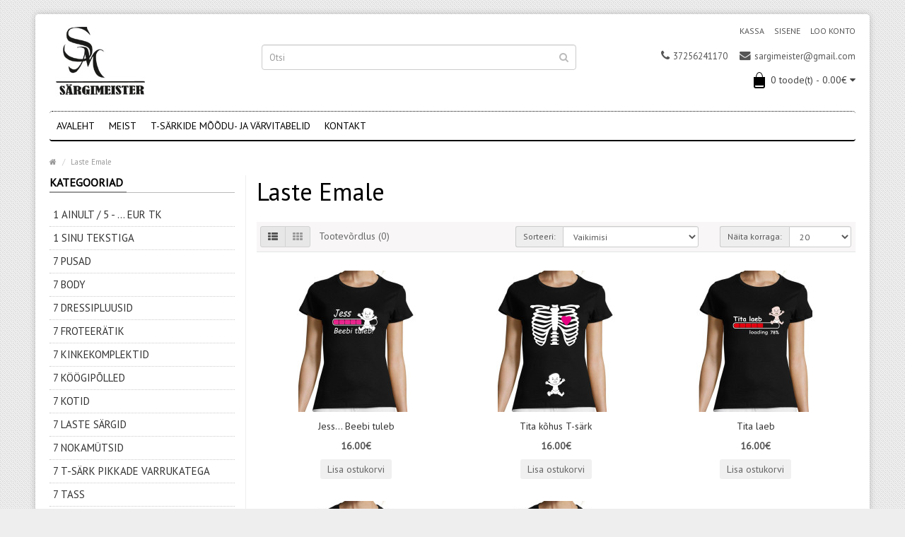

--- FILE ---
content_type: text/html; charset=utf-8
request_url: https://www.sargimeister.ee/Lapse-ootel
body_size: 6185
content:
<!DOCTYPE html>
<!--[if IE]><![endif]-->
<!--[if IE 8 ]><html dir="ltr" lang="et" class="ie8"><![endif]-->
<!--[if IE 9 ]><html dir="ltr" lang="et" class="ie9"><![endif]-->
<!--[if (gt IE 9)|!(IE)]><!-->
<html dir="ltr" lang="et">
<!--<![endif]-->
<head>
<meta charset="UTF-8" />
<meta name="viewport" content="width=device-width, initial-scale=1.0" />
<meta http-equiv="X-UA-Compatible" content="IE=edge">
<meta name="format-detection" content="telephone=no" />
<title>Lapse ootel</title>
<base href="https://www.sargimeister.ee/" />
<link href="https://www.sargimeister.ee/Lapse-ootel" rel="canonical" />
<link href="https://www.sargimeister.ee/image/catalog/SM Logo/sm logo3.jpg" rel="icon" />
<script src="catalog/view/javascript/jquery/jquery-2.1.1.min.js" type="text/javascript"></script>
<link href="catalog/view/theme/bigshop/js/bootstrap/css/bootstrap.min.css" rel="stylesheet" media="screen" />
<script src="catalog/view/theme/bigshop/js/bootstrap/js/bootstrap.min.js" type="text/javascript"></script>
<link href="catalog/view/javascript/font-awesome/css/font-awesome.min.css" rel="stylesheet" type="text/css" />
<script src="catalog/view/theme/bigshop/js/jquery.easing-1.3.min.js" type="text/javascript" ></script>
<link rel="stylesheet" type="text/css" href="catalog/view/theme/bigshop/stylesheet/stylesheet.min.css" />
<link rel="stylesheet" type="text/css" href="catalog/view/theme/bigshop/stylesheet/responsive.min.css" />
<link rel="stylesheet" type="text/css" href="catalog/view/theme/bigshop/stylesheet/stylesheet-skin3.css" />
<script type="text/javascript" src="catalog/view/theme/bigshop/js/common.min.js"></script>
<script type="text/javascript" src="catalog/view/theme/bigshop/js/custom.min.js"></script>
<script src="catalog/view/theme/bigshop/js/jquery.autocomplete.min.js" type="text/javascript"></script>
<script type="text/javascript">
$(document).ready(function() {	
	$("#filter_name").autocomplete("getdata.php?lan=et", {
		width: 445,
		resultsClass: "ac_results col-lg-7",
		matchContains: true
	});
});
</script>

<link href='//fonts.googleapis.com/css?family=PT+Sans' rel='stylesheet' type='text/css'>
<link href='//fonts.googleapis.com/css?family=PT+Sans' rel='stylesheet' type='text/css'>
<link href='//fonts.googleapis.com/css?family=PT+Sans' rel='stylesheet' type='text/css'>
<link href='//fonts.googleapis.com/css?family=PT+Sans' rel='stylesheet' type='text/css'>
<link href='//fonts.googleapis.com/css?family=PT+Sans' rel='stylesheet' type='text/css'>
<style type="text/css">
body {  background-image: url("catalog/view/theme/bigshop/image/patterns/9.png");
}
 body {
font-family:PT Sans;
}
 #container h1 {
font-family:PT Sans;
}
 #menu {
font-family:PT Sans;
}
#container h3, .product-tab .htabs a, .product-tab .tabs li a {
font-family:PT Sans;
}
 #footer h5 {
font-family:PT Sans;
}
  @media screen and (max-width:800px) {
}
</style>
</head>
<body class="product-category-339">
<section class="wrapper-box">
<div id="header" >
  <header class="header-row">
    <div class="container">
      <div class="table-container">
        <nav class="htop col-md-9 pull-right flip inner" id="top"> <span class="drop-icon visible-sm visible-xs"><i class="fa fa-align-justify"></i></span>
          <div id="top-links" class="nav pull-right flip">
            <ul>
                            <li><a href="https://www.sargimeister.ee/sisene">Sisene</a></li>
              <li><a href="https://www.sargimeister.ee/registreeru">Loo konto</a></li>
                          </ul>
          </div>
          <div class="pull-right flip left-top">
                        <div class="links">
              <ul>
                                                              
                                
                
                                                                <li><a href="https://www.sargimeister.ee/vormista">Kassa</a></li>
                              </ul>
            </div>
              </div>
        </nav>
        <div class="col-table-cel col-md-3 col-sm-4 col-xs-12 inner">
                    <div id="logo"><a href="https://www.sargimeister.ee/"><img class="img-responsive" src="https://www.sargimeister.ee/image/catalog/SM Logo/sm logo3.jpg" title="Särgimeister" alt="Särgimeister" /></a></div>
                  </div>
        <div class="col-md-4 col-md-push-5 col-sm-8 col-xs-12 inner">
          <div class="links_contact pull-right flip">
            <ul>
                          <li class="mobile"><i class="fa fa-phone"></i>37256241170</li>
                                                      <li class="email"><a href="mailto:sargimeister@gmail.com"><i class="fa fa-envelope"></i>sargimeister@gmail.com</a></li>
                                        </ul>
          </div>
        </div>
        <div class="clearfix visible-sm-block visible-xs-block"></div>
        <div class="col-md-5 col-md-pull-4 col-sm-8 col-xs-12 inner2"><div id="search" class="input-group">
  <input id="filter_name" type="text" name="search" value="" placeholder="Otsi" class="form-control input-lg" />
    <button type="button" class="button-search"><i class="fa fa-search"></i></button>
</div></div>
        <div class="col-md-9 pull-right flip col-sm-4 col-xs-12 inner"><div id="cart">
  <button type="button" data-toggle="dropdown" data-loading-text="Laadimine..." class="heading dropdown-toggle">
  <div class="pull-left flip">
    <h4></h4>
  </div>
  <span id="cart-total">0 toode(t) - 0.00€</span> <i class="fa fa-caret-down"></i></button>
  <ul class="dropdown-menu">
        <li>
      <p class="text-center">Teie ostukorv on tühi!</p>
    </li>
      </ul>
</div>
 </div>
      </div>
    </div>
  </header>
    <div class="container">
        <nav id="menu" class="navbar ">
      <div class="navbar-header"> <span class="visible-xs visible-sm">
        Menüü        <i class="fa fa-align-justify pull-right flip"></i></span>
        <!--<button type="button" class="btn btn-navbar navbar-toggle" data-toggle="collapse" data-target=".navbar-ex1-collapse">Go</button>-->
      </div>
              <div class="collapse navbar-collapse navbar-ex1-collapse">
          <ul class="nav navbar-nav">
                        <li><a class="home_link" title="Avaleht" href="https://www.sargimeister.ee/">
                            Avaleht                            </a></li>
                                                            <li class="categories dropdown">
              <a>Kategooriad</a>
              <div class="dropdown-menu">
                                <div class="column">
                                    <a href="https://www.sargimeister.ee/tooted-tk">1 Ainult / 5 - ... eur  tk</a>
                                                    </div>
                                <div class="column">
                                    <a href="https://www.sargimeister.ee/SOODUSTUSEGA">1 Sinu Tekstiga</a>
                                                    </div>
                                <div class="column">
                                    <a href="https://www.sargimeister.ee/Pusad">7  Pusad</a>
                                                    </div>
                                <div class="column">
                                    <a href="https://www.sargimeister.ee/Body">7 Body</a>
                                                    </div>
                                <div class="column">
                                    <a href="https://www.sargimeister.ee/Dressipluusid">7 Dressipluusid</a>
                                                    </div>
                                <div class="column">
                                    <a href="https://www.sargimeister.ee/froteeratik">7 froteerätik</a>
                                                    </div>
                                <div class="column">
                                    <a href="https://www.sargimeister.ee/Kinkekomplektid">7 Kinkekomplektid</a>
                                                    </div>
                                <div class="column">
                                    <a href="https://www.sargimeister.ee/polled">7 KöögiPõlled </a>
                                                    </div>
                                <div class="column">
                                    <a href="https://www.sargimeister.ee/KOTID">7 KOTID</a>
                                                    </div>
                                <div class="column">
                                    <a href="https://www.sargimeister.ee/laste-sargid">7 Laste särgid</a>
                                                    </div>
                                <div class="column">
                                    <a href="https://www.sargimeister.ee/nokamutsid">7 Nokamütsid</a>
                                                    </div>
                                <div class="column">
                                    <a href="https://www.sargimeister.ee/T-sark-pikkvarrukas">7 T-särk pikkade varrukatega</a>
                                                    </div>
                                <div class="column">
                                    <a href="https://www.sargimeister.ee/7-tass">7 Tass</a>
                                                    </div>
                                <div class="column">
                                    <a href="https://www.sargimeister.ee/Armastus">Armastus</a>
                                                    </div>
                                <div class="column">
                                    <a href="https://www.sargimeister.ee/AUTO">AUTO - moto</a>
                                                    </div>
                                <div class="column">
                                    <a href="https://www.sargimeister.ee/Eesti">Eesti</a>
                                                    </div>
                                <div class="column">
                                    <a href="https://www.sargimeister.ee/Emadepaev">Emadepäev -Vanaemade</a>
                                                    </div>
                                <div class="column">
                                    <a href="https://www.sargimeister.ee/HOROSKOOP">HOROSKOOP                                    <span class='fa fa-caret-right'></span>
                                    </a>
                                                      <div>
                                        <ul>
                                                                                        <li>
                                                <a href="https://www.sargimeister.ee/HOROSKOOP/HOROSKOOP-Ambur" >Ambur</a>
                                                                      </li>
                                                                                        <li>
                                                <a href="https://www.sargimeister.ee/HOROSKOOP/HOROSKOOP-Jaar" >Jäär</a>
                                                                      </li>
                                                                                        <li>
                                                <a href="https://www.sargimeister.ee/HOROSKOOP/HOROSKOOP-Kaalud" >Kaalud</a>
                                                                      </li>
                                                                                        <li>
                                                <a href="https://www.sargimeister.ee/HOROSKOOP/HOROSKOOP-Kaksikud" >Kaksikud</a>
                                                                      </li>
                                                                                        <li>
                                                <a href="https://www.sargimeister.ee/HOROSKOOP/HOROSKOOP-Kalad" >Kalad</a>
                                                                      </li>
                                                                                        <li>
                                                <a href="https://www.sargimeister.ee/HOROSKOOP/HOROSKOOP-Kaljukits" >Kaljukits</a>
                                                                      </li>
                                                                                        <li>
                                                <a href="https://www.sargimeister.ee/HOROSKOOP/HOROSKOOP-Lovi" >Lõvi</a>
                                                                      </li>
                                                                                        <li>
                                                <a href="https://www.sargimeister.ee/HOROSKOOP/HOROSKOOP-Neitsi" >Neitsi</a>
                                                                      </li>
                                                                                        <li>
                                                <a href="https://www.sargimeister.ee/HOROSKOOP/HOROSKOOP-Skorpion" >Skorpion</a>
                                                                      </li>
                                                                                        <li>
                                                <a href="https://www.sargimeister.ee/HOROSKOOP/HOROSKOOP-Sonn" >Sõnn</a>
                                                                      </li>
                                                                                        <li>
                                                <a href="https://www.sargimeister.ee/HOROSKOOP/HOROSKOOP-Vahk" >Vähk</a>
                                                                      </li>
                                                                                        <li>
                                                <a href="https://www.sargimeister.ee/HOROSKOOP/HOROSKOOP-Veevalaja" >Veevalaja</a>
                                                                      </li>
                                                                </ul>
                                      </div>
                                  </div>
                                <div class="column">
                                    <a href="https://www.sargimeister.ee/Huumor">Huumor</a>
                                                    </div>
                                <div class="column">
                                    <a href="https://www.sargimeister.ee/Isadepaev">Isadepäev - Vanaisade</a>
                                                    </div>
                                <div class="column">
                                    <a href="https://www.sargimeister.ee/Joulud">Jõulud</a>
                                                    </div>
                                <div class="column">
                                    <a href="https://www.sargimeister.ee/Kalameestele">Kalameestele</a>
                                                    </div>
                                <div class="column">
                                    <a href="https://www.sargimeister.ee/Lapse-ootel">Laste Emale</a>
                                                    </div>
                                <div class="column">
                                    <a href="https://www.sargimeister.ee/Loomad-loodus">Loomad  - loodus</a>
                                                    </div>
                                <div class="column">
                                    <a href="https://www.sargimeister.ee/Meeste-sargid">Meeste särgid</a>
                                                    </div>
                                <div class="column">
                                    <a href="https://www.sargimeister.ee/Naiste-sargid">Naiste särgid</a>
                                                    </div>
                                <div class="column">
                                    <a href="https://www.sargimeister.ee/Õpetajatele">Õpetajatele</a>
                                                    </div>
                                <div class="column">
                                    <a href="https://www.sargimeister.ee/sobrapaev">SÕBRAPÄEV</a>
                                                    </div>
                                <div class="column">
                                    <a href="https://www.sargimeister.ee/SuNNIPaEV">SÜNNIPÄEV                                    <span class='fa fa-caret-right'></span>
                                    </a>
                                                      <div>
                                        <ul>
                                                                                        <li>
                                                <a href="https://www.sargimeister.ee/SuNNIPaEV/Tahemark-sunnipaev" >Tähemärk</a>
                                                                      </li>
                                                                                        <li>
                                                <a href="https://www.sargimeister.ee/SuNNIPaEV/Vanusega-SNNIPEV" >Vanusega</a>
                                                                      </li>
                                                                </ul>
                                      </div>
                                  </div>
                              </div>
            </li>
                                                                                    <li class="custom-link"><a href="https://www.sargimeister.ee/meist" target="_self"> Meist</a> </li>
                                                <li class="custom-link"><a href="https://www.sargimeister.ee/T-sarkide-moodu-ja-varvitabelid" target="_self"> T-särkide mõõdu- ja värvitabelid</a> </li>
                                                                                                                                    <li class="contact-link"><a href="https://www.sargimeister.ee/kontakt">Kontakt</a></li>
                      </ul>
        </div>
            </nav>
      </div>
  </div>
<div id="container">
<div class="container">
  <ul class="breadcrumb">
        <li><a href="https://www.sargimeister.ee/"><i class="fa fa-home"><dd>Home</dd></i></a></li>
        <li><a href="https://www.sargimeister.ee/Lapse-ootel">Laste Emale</a></li>
      </ul>
  <div class="row"><aside id="column-left" class="col-sm-3 hidden-xs">
    <script type="text/javascript" src="catalog/view/theme/bigshop/js/jquery.dcjqaccordion.min.js"></script> 
<h3>Kategooriad</h3>
<div class="box-category"><ul id="cat_accordion"><li class="custom_id352"><a class="" href="https://www.sargimeister.ee/tooted-tk">1 Ainult / 5 - ... eur  tk</a></li><li class="custom_id336"><a class="" href="https://www.sargimeister.ee/SOODUSTUSEGA">1 Sinu Tekstiga</a></li><li class="custom_id345"><a class="" href="https://www.sargimeister.ee/Pusad">7  Pusad</a></li><li class="custom_id354"><a class="" href="https://www.sargimeister.ee/Body">7 Body</a></li><li class="custom_id353"><a class="" href="https://www.sargimeister.ee/Dressipluusid">7 Dressipluusid</a></li><li class="custom_id358"><a class="" href="https://www.sargimeister.ee/froteeratik">7 froteerätik</a></li><li class="custom_id357"><a class="" href="https://www.sargimeister.ee/Kinkekomplektid">7 Kinkekomplektid</a></li><li class="custom_id161"><a class="" href="https://www.sargimeister.ee/polled">7 KöögiPõlled </a></li><li class="custom_id346"><a class="" href="https://www.sargimeister.ee/KOTID">7 KOTID</a></li><li class="custom_id355"><a class="" href="https://www.sargimeister.ee/laste-sargid">7 Laste särgid</a></li><li class="custom_id359"><a class="" href="https://www.sargimeister.ee/nokamutsid">7 Nokamütsid</a></li><li class="custom_id356"><a class="" href="https://www.sargimeister.ee/T-sark-pikkvarrukas">7 T-särk pikkade varrukatega</a></li><li class="custom_id360"><a class="" href="https://www.sargimeister.ee/7-tass">7 Tass</a></li><li class="custom_id340"><a class="" href="https://www.sargimeister.ee/Armastus">Armastus</a></li><li class="custom_id335"><a class="" href="https://www.sargimeister.ee/AUTO">AUTO - moto</a></li><li class="custom_id327"><a class="" href="https://www.sargimeister.ee/Eesti">Eesti</a></li><li class="custom_id331"><a class="" href="https://www.sargimeister.ee/Emadepaev">Emadepäev -Vanaemade</a></li><li class="custom_id313"><a class="" href="https://www.sargimeister.ee/HOROSKOOP">HOROSKOOP</a> <span class="down"></span><ul><li class="custom_id326"><a class="" href="https://www.sargimeister.ee/HOROSKOOP/HOROSKOOP-Ambur">Ambur</a></li><li class="custom_id318"><a class="" href="https://www.sargimeister.ee/HOROSKOOP/HOROSKOOP-Jaar">Jäär</a></li><li class="custom_id324"><a class="" href="https://www.sargimeister.ee/HOROSKOOP/HOROSKOOP-Kaalud">Kaalud</a></li><li class="custom_id320"><a class="" href="https://www.sargimeister.ee/HOROSKOOP/HOROSKOOP-Kaksikud">Kaksikud</a></li><li class="custom_id317"><a class="" href="https://www.sargimeister.ee/HOROSKOOP/HOROSKOOP-Kalad">Kalad</a></li><li class="custom_id315"><a class="" href="https://www.sargimeister.ee/HOROSKOOP/HOROSKOOP-Kaljukits">Kaljukits</a></li><li class="custom_id322"><a class="" href="https://www.sargimeister.ee/HOROSKOOP/HOROSKOOP-Lovi">Lõvi</a></li><li class="custom_id323"><a class="" href="https://www.sargimeister.ee/HOROSKOOP/HOROSKOOP-Neitsi">Neitsi</a></li><li class="custom_id325"><a class="" href="https://www.sargimeister.ee/HOROSKOOP/HOROSKOOP-Skorpion">Skorpion</a></li><li class="custom_id319"><a class="" href="https://www.sargimeister.ee/HOROSKOOP/HOROSKOOP-Sonn">Sõnn</a></li><li class="custom_id321"><a class="" href="https://www.sargimeister.ee/HOROSKOOP/HOROSKOOP-Vahk">Vähk</a></li><li class="custom_id316"><a class="" href="https://www.sargimeister.ee/HOROSKOOP/HOROSKOOP-Veevalaja">Veevalaja</a></li></ul></li><li class="custom_id334"><a class="" href="https://www.sargimeister.ee/Huumor">Huumor</a></li><li class="custom_id328"><a class="" href="https://www.sargimeister.ee/Isadepaev">Isadepäev - Vanaisade</a></li><li class="custom_id341"><a class="" href="https://www.sargimeister.ee/Joulud">Jõulud</a></li><li class="custom_id333"><a class="" href="https://www.sargimeister.ee/Kalameestele">Kalameestele</a></li><li class="custom_id339"><a class="active" href="https://www.sargimeister.ee/Lapse-ootel">Laste Emale</a></li><li class="custom_id337"><a class="" href="https://www.sargimeister.ee/Loomad-loodus">Loomad  - loodus</a></li><li class="custom_id329"><a class="" href="https://www.sargimeister.ee/Meeste-sargid">Meeste särgid</a></li><li class="custom_id330"><a class="" href="https://www.sargimeister.ee/Naiste-sargid">Naiste särgid</a></li><li class="custom_id350"><a class="" href="https://www.sargimeister.ee/Õpetajatele">Õpetajatele</a></li><li class="custom_id332"><a class="" href="https://www.sargimeister.ee/sobrapaev">SÕBRAPÄEV</a></li><li class="custom_id312"><a class="" href="https://www.sargimeister.ee/SuNNIPaEV">SÜNNIPÄEV</a> <span class="down"></span><ul><li class="custom_id361"><a class="" href="https://www.sargimeister.ee/SuNNIPaEV/Tahemark-sunnipaev">Tähemärk</a></li><li class="custom_id349"><a class="" href="https://www.sargimeister.ee/SuNNIPaEV/Vanusega-SNNIPEV">Vanusega</a></li></ul></li></ul></div>
<script type="text/javascript">
$(document).ready(function() {
	$('#cat_accordion').cutomAccordion({
		classExpand : 'custom_id339',
		menuClose: false,
		autoClose: true,
		saveState: false,
		disableLink: false,		
		autoExpand: true
	});
});
</script>
  </aside>
                <div id="content" class="col-sm-9">      <h1>Laste Emale</h1>
                                    <div class="product-filter">
        <div class="row">
          <div class="col-md-5">
            <div class="btn-group">
              <button type="button" id="list-view" class="btn btn-default" data-toggle="tooltip" title="Nimekiri"><i class="fa fa-th-list"></i></button>
              <button type="button" id="grid-view" class="btn btn-default" data-toggle="tooltip" title="Tabelvaade"><i class="fa fa-th"></i></button>
            </div>
            <a href="https://www.sargimeister.ee/index.php?route=product/compare" id="compare-total">Tootevõrdlus (0)</a> </div>
            
            <div class="col-md-4 col-xs-6">
          <div class="form-group input-group input-group-sm">
            <label class="input-group-addon" for="input-sort">Sorteeri:</label>
            <select id="input-sort" class="form-control" onchange="location = this.value;">
                                          <option value="https://www.sargimeister.ee/Lapse-ootel?sort=p.sort_order&amp;order=ASC" selected="selected">Vaikimisi</option>
                                                        <option value="https://www.sargimeister.ee/Lapse-ootel?sort=pd.name&amp;order=ASC">Nimi (A - Z)</option>
                                                        <option value="https://www.sargimeister.ee/Lapse-ootel?sort=pd.name&amp;order=DESC">Nimi (Z - A)</option>
                                                        <option value="https://www.sargimeister.ee/Lapse-ootel?sort=p.price&amp;order=ASC">Hind (odav &gt; kallis)</option>
                                                        <option value="https://www.sargimeister.ee/Lapse-ootel?sort=p.price&amp;order=DESC">Hind (kallis &gt; odav)</option>
                                                        <option value="https://www.sargimeister.ee/Lapse-ootel?sort=rating&amp;order=DESC">Hinne (kõrgeim)</option>
                                                        <option value="https://www.sargimeister.ee/Lapse-ootel?sort=rating&amp;order=ASC">Hinne (madalaim)</option>
                                                        <option value="https://www.sargimeister.ee/Lapse-ootel?sort=p.model&amp;order=ASC">Mudel (A - Z)</option>
                                                        <option value="https://www.sargimeister.ee/Lapse-ootel?sort=p.model&amp;order=DESC">Mudel (Z - A)</option>
                                        </select>
          </div>
        </div>
        <div class="col-md-3 col-xs-6">
          <div class="form-group input-group input-group-sm">
            <label class="input-group-addon" for="input-limit">Näita korraga:</label>
            <select id="input-limit" class="form-control" onchange="location = this.value;">
                                          <option value="https://www.sargimeister.ee/Lapse-ootel?limit=20" selected="selected">20</option>
                                                        <option value="https://www.sargimeister.ee/Lapse-ootel?limit=25">25</option>
                                                        <option value="https://www.sargimeister.ee/Lapse-ootel?limit=50">50</option>
                                                        <option value="https://www.sargimeister.ee/Lapse-ootel?limit=75">75</option>
                                                        <option value="https://www.sargimeister.ee/Lapse-ootel?limit=100">100</option>
                                        </select>
          </div>
        </div>
        
          
        </div>
      </div>
      <br />
      <div class="row products-category">
                <div class="product-layout product-list col-xs-12">
          <div class="product-thumb">
            <div class="image"><a href="https://www.sargimeister.ee/Lapse-ootel/Jess-Beebi-tuleb"><img src="https://www.sargimeister.ee/image/cache/catalog/LASTE%20EMALE/Jess....%20beebi%20tuleb%202-200x200.jpg" alt="Jess... Beebi tuleb" title="Jess... Beebi tuleb" class="img-responsive" /></a></div>
	<div class="suur" style="display:none;"><a href="https://www.sargimeister.ee/Lapse-ootel/Jess-Beebi-tuleb"><img src="https://www.sargimeister.ee/image/cache/catalog/LASTE%20EMALE/Jess....%20beebi%20tuleb%202-600x600.jpg" alt="Jess... Beebi tuleb" title="Jess... Beebi tuleb" class="img-responsive" /></a></div>
	<div>
              <div class="caption">
                <h4><a href="https://www.sargimeister.ee/Lapse-ootel/Jess-Beebi-tuleb">Jess... Beebi tuleb</a></h4>
                <p class="description">T-särkide materialiks on 100% puuvill.Särgil olev trükk on loodud kasutades kuumpress trüki tehnikat..</p>
                                <p class="price">
                                    16.00€                                                    </p>
                                              </div>
              <div class="button-group">
                <button class="btn-primary" type="button" onclick="cart.add('3101', '1');">
                <span>Lisa ostukorvi</span></button>
                <div class="add-to-links">
                  <button type="button" data-toggle="tooltip" title="Lisa soovide nimekirja" onclick="wishlist.add('3101');"><i class="fa fa-heart"></i> <span>Lisa soovide nimekirja</span></button>
                  <button type="button" data-toggle="tooltip" title="Lisa võrdlusse" onclick="compare.add('3101');"><i class="fa fa-exchange"></i> <span>Lisa võrdlusse</span></button>
                </div>
              </div>
            </div>
          </div>
        </div>
                <div class="product-layout product-list col-xs-12">
          <div class="product-thumb">
            <div class="image"><a href="https://www.sargimeister.ee/Lapse-ootel/tita-kohus-t-sark-naisele-kingiidee-rasedale"><img src="https://www.sargimeister.ee/image/cache/catalog/LASTE%20EMALE/Margus%20Mihkelson-200x200.jpg" alt="Tita kõhus T-särk" title="Tita kõhus T-särk" class="img-responsive" /></a></div>
	<div class="suur" style="display:none;"><a href="https://www.sargimeister.ee/Lapse-ootel/tita-kohus-t-sark-naisele-kingiidee-rasedale"><img src="https://www.sargimeister.ee/image/cache/catalog/LASTE%20EMALE/Margus%20Mihkelson-600x600.jpg" alt="Tita kõhus T-särk" title="Tita kõhus T-särk" class="img-responsive" /></a></div>
	<div>
              <div class="caption">
                <h4><a href="https://www.sargimeister.ee/Lapse-ootel/tita-kohus-t-sark-naisele-kingiidee-rasedale">Tita kõhus T-särk</a></h4>
                <p class="description">T-särkide materialiks on 100% puuvill.Särgil olev trükk on loodud kasutades kuumpress trüki tehnikat..</p>
                                <p class="price">
                                    16.00€                                                    </p>
                                              </div>
              <div class="button-group">
                <button class="btn-primary" type="button" onclick="cart.add('1521', '1');">
                <span>Lisa ostukorvi</span></button>
                <div class="add-to-links">
                  <button type="button" data-toggle="tooltip" title="Lisa soovide nimekirja" onclick="wishlist.add('1521');"><i class="fa fa-heart"></i> <span>Lisa soovide nimekirja</span></button>
                  <button type="button" data-toggle="tooltip" title="Lisa võrdlusse" onclick="compare.add('1521');"><i class="fa fa-exchange"></i> <span>Lisa võrdlusse</span></button>
                </div>
              </div>
            </div>
          </div>
        </div>
                <div class="product-layout product-list col-xs-12">
          <div class="product-thumb">
            <div class="image"><a href="https://www.sargimeister.ee/Lapse-ootel/tita-laeb-t-sark"><img src="https://www.sargimeister.ee/image/cache/catalog/LASTE%20EMALE/tita%20laeb%20msut%20-%20Copy%20copy-200x200.jpg" alt="Tita laeb" title="Tita laeb" class="img-responsive" /></a></div>
	<div class="suur" style="display:none;"><a href="https://www.sargimeister.ee/Lapse-ootel/tita-laeb-t-sark"><img src="https://www.sargimeister.ee/image/cache/catalog/LASTE%20EMALE/tita%20laeb%20msut%20-%20Copy%20copy-600x600.jpg" alt="Tita laeb" title="Tita laeb" class="img-responsive" /></a></div>
	<div>
              <div class="caption">
                <h4><a href="https://www.sargimeister.ee/Lapse-ootel/tita-laeb-t-sark">Tita laeb</a></h4>
                <p class="description">T-särkide materialiks on 100% puuvill.Särgil olev trükk on loodud kasutades kuumpress trüki tehnikat..</p>
                                <p class="price">
                                    16.00€                                                    </p>
                                              </div>
              <div class="button-group">
                <button class="btn-primary" type="button" onclick="cart.add('1195', '1');">
                <span>Lisa ostukorvi</span></button>
                <div class="add-to-links">
                  <button type="button" data-toggle="tooltip" title="Lisa soovide nimekirja" onclick="wishlist.add('1195');"><i class="fa fa-heart"></i> <span>Lisa soovide nimekirja</span></button>
                  <button type="button" data-toggle="tooltip" title="Lisa võrdlusse" onclick="compare.add('1195');"><i class="fa fa-exchange"></i> <span>Lisa võrdlusse</span></button>
                </div>
              </div>
            </div>
          </div>
        </div>
                <div class="product-layout product-list col-xs-12">
          <div class="product-thumb">
            <div class="image"><a href="https://www.sargimeister.ee/Lapse-ootel/tita-piilub-t-sark"><img src="https://www.sargimeister.ee/image/cache/catalog/LASTE%20EMALE/tita%20piilub-200x200.jpg" alt="Tita piilub T-särk" title="Tita piilub T-särk" class="img-responsive" /></a></div>
	<div class="suur" style="display:none;"><a href="https://www.sargimeister.ee/Lapse-ootel/tita-piilub-t-sark"><img src="https://www.sargimeister.ee/image/cache/catalog/LASTE%20EMALE/tita%20piilub-600x600.jpg" alt="Tita piilub T-särk" title="Tita piilub T-särk" class="img-responsive" /></a></div>
	<div>
              <div class="caption">
                <h4><a href="https://www.sargimeister.ee/Lapse-ootel/tita-piilub-t-sark">Tita piilub T-särk</a></h4>
                <p class="description">T-särkide materialiks on 100% puuvill.Särgil olev trükk on loodud kasutades kuumpress trüki tehnikat..</p>
                                <p class="price">
                                    16.00€                                                    </p>
                                              </div>
              <div class="button-group">
                <button class="btn-primary" type="button" onclick="cart.add('2314', '1');">
                <span>Lisa ostukorvi</span></button>
                <div class="add-to-links">
                  <button type="button" data-toggle="tooltip" title="Lisa soovide nimekirja" onclick="wishlist.add('2314');"><i class="fa fa-heart"></i> <span>Lisa soovide nimekirja</span></button>
                  <button type="button" data-toggle="tooltip" title="Lisa võrdlusse" onclick="compare.add('2314');"><i class="fa fa-exchange"></i> <span>Lisa võrdlusse</span></button>
                </div>
              </div>
            </div>
          </div>
        </div>
                <div class="product-layout product-list col-xs-12">
          <div class="product-thumb">
            <div class="image"><a href="https://www.sargimeister.ee/Lapse-ootel/vanaema-laeb   "><img src="https://www.sargimeister.ee/image/cache/catalog/Emadepäev%20-Vanaemade/vanaema%20laeb-200x200.jpg" alt="Vanaema laeb Naiste T-särk - must   " title="Vanaema laeb Naiste T-särk - must   " class="img-responsive" /></a></div>
	<div class="suur" style="display:none;"><a href="https://www.sargimeister.ee/Lapse-ootel/vanaema-laeb   "><img src="https://www.sargimeister.ee/image/cache/catalog/Emadepäev%20-Vanaemade/vanaema%20laeb-600x600.jpg" alt="Vanaema laeb Naiste T-särk - must   " title="Vanaema laeb Naiste T-särk - must   " class="img-responsive" /></a></div>
	<div>
              <div class="caption">
                <h4><a href="https://www.sargimeister.ee/Lapse-ootel/vanaema-laeb   ">Vanaema laeb Naiste T-särk - must   </a></h4>
                <p class="description">T-särgi materjaliks on 100% puuvill. 190 gr/m2Tootel olev trükk on loodud kasutades kuumpress trüki ..</p>
                                <p class="price">
                                    16.00€                                                    </p>
                                              </div>
              <div class="button-group">
                <button class="btn-primary" type="button" onclick="cart.add('3599', '1');">
                <span>Lisa ostukorvi</span></button>
                <div class="add-to-links">
                  <button type="button" data-toggle="tooltip" title="Lisa soovide nimekirja" onclick="wishlist.add('3599');"><i class="fa fa-heart"></i> <span>Lisa soovide nimekirja</span></button>
                  <button type="button" data-toggle="tooltip" title="Lisa võrdlusse" onclick="compare.add('3599');"><i class="fa fa-exchange"></i> <span>Lisa võrdlusse</span></button>
                </div>
              </div>
            </div>
          </div>
        </div>
              </div>
      <div class="row">
        <div class="col-sm-6 text-left"></div>
        <div class="col-sm-6 text-right">Tooted 1 kuni 5, kokku 5 tootest (1 lehekülge)</div>
      </div>
                  </div>
    </div>
</div>
<script type="text/javascript">
$(document).ready(function(){
$(document).on('click', '#grid-view', function(e){
			$('#content .product-layout').attr('class', 'product-layout product-grid col-lg-4 col-md-4 col-sm-4 col-xs-6');
		
$screensize = $(window).width();
    if ($screensize > 1199) {
		$(".products-category > .clearfix").remove();
        $('.product-grid:nth-child(3n)').after('<span class="clearfix visible-lg-block"></span>');
    }
    if ($screensize < 1199) {
		$(".products-category > .clearfix").remove();
        $('.product-grid:nth-child(3n)').after('<span class="clearfix visible-lg-block visible-md-block"></span>');
    }
	if ($screensize < 991) {
		$(".products-category > .clearfix").remove();
        $('.product-grid:nth-child(3n)').after('<span class="clearfix visible-lg-block visible-sm-block"></span>');
    }
	if ($screensize < 767) {
        $(".products-category > .clearfix").remove();
		$('.product-grid:nth-child(2n)').after('<span class="clearfix visible-lg-block visible-xs-block"></span>');
    }
$( window ).resize(function() {
    $screensize = $(window).width();
    if ($screensize > 1199) {
        $(".products-category > .clearfix").remove();
        $('.product-grid:nth-child(3n)').after('<span class="clearfix visible-lg-block"></span>');
    } 
    if ($screensize < 1199) {
        $(".products-category > .clearfix").remove();
        $('.product-grid:nth-child(3n)').after('<span class="clearfix visible-lg-block visible-md-block"></span>');
    }
	if ($screensize < 991) {
        $(".products-category > .clearfix").remove();
        $('.product-grid:nth-child(3n)').after('<span class="clearfix visible-lg-block visible-sm-block"></span>');
    }
	if ($screensize < 767) {
        $(".products-category > .clearfix").remove();
		$('.product-grid:nth-child(2n)').after('<span class="clearfix visible-lg-block visible-xs-block"></span>');
    }
});
localStorage.setItem('display', 'grid');
$('.btn-group').find('#grid-view').addClass('selected');
$('.btn-group').find('#list-view').removeClass('selected');
	});   
if (localStorage.getItem('display') == 'list') {
		$('#list-view').trigger('click');
	} else {
		$('#grid-view').trigger('click');
	}
});
</script>
</div>



<footer id="footer">
  <div class="fpart-first">
    <div class="container">
      <div class="row">
                <div class="column col-lg-2 col-md-2 col-sm-3 col-xs-12">
          <h5>Info</h5>
          <ul>
                        <li><a href="https://www.sargimeister.ee/index.php?route=information/information&amp;information_id=17">Dressipluusid - Pusad</a></li>
                        <li><a href="https://www.sargimeister.ee/meist">Meist</a></li>
                        <li><a href="https://www.sargimeister.ee/Privaatsuspoliitika">Privaatsuspoliitika</a></li>
                        <li><a href="https://www.sargimeister.ee/Tehtud-toodeonaidised">Tehtud tööde näidised</a></li>
                        <li><a href="https://www.sargimeister.ee/kohale-toimetamine">Kohale toimetamine -  Tagastamine</a></li>
                        <li><a href="https://www.sargimeister.ee/uldtingimused">Üldtingimused</a></li>
                        <li><a href="https://www.sargimeister.ee/T-sarkide-moodu-ja-varvitabelid">T-särkide mõõdu- ja värvitabelid</a></li>
                      </ul><br/><br/>
        </div>
                <div class="column col-lg-4 col-md-4 col-sm-4 col-xs-12">
          <!--<h5>Klienditeenindus</h5>
          <ul>
            <li><a href="https://www.sargimeister.ee/kontakt">Kontakt</a></li>
            <li><a href="https://www.sargimeister.ee/index.php?route=account/return/add">Kauba tagastus</a></li>
            <li><a href="https://www.sargimeister.ee/index.php?route=information/sitemap">Sisukaart</a></li>
          </ul>-->

		<div id="fb-root"></div>
		<script>(function(d, s, id) {
		  var js, fjs = d.getElementsByTagName(s)[0];
		  if (d.getElementById(id)) return;
		  js = d.createElement(s); js.id = id;
		  js.src = "//connect.facebook.net/en_US/sdk.js#xfbml=1&version=v2.8&appId=203562073019058";
		  fjs.parentNode.insertBefore(js, fjs);
		}(document, 'script', 'facebook-jssdk'));</script>
        </div>

        <div class="column col-lg-6 col-md-6 col-sm-6 col-xs-12">
	<img class="esimene" src="https://www.sargimeister.ee/logod/Itella_smartpost_1_RGB.jpg" />
	<img class="teine" src="https://www.sargimeister.ee/logod/maksekeskus.jpg" />
	<img class="teine" src="https://www.sargimeister.ee/logod/omniva.gif" />

          <!--<h5>Lisad</h5>
          <ul>
            <li><a href="https://www.sargimeister.ee/index.php?route=product/manufacturer">Kaubamärgid</a></li>
            <li><a href="https://www.sargimeister.ee/index.php?route=account/voucher">Kinkekaardid</a></li>
                        <li><a href="https://www.sargimeister.ee/index.php?route=affiliate/account">Partnerid</a></li>
                        <li><a href="https://www.sargimeister.ee/index.php?route=product/special">Sooduspakkumised</a></li>
          </ul>-->
        </div>
        <!--<div class="column col-lg-2 col-md-2 col-sm-3 col-xs-12">
          <h5>Minu konto</h5>
          <ul>
            <li><a href="https://www.sargimeister.ee/konto">Minu konto</a></li>
            <li><a href="https://www.sargimeister.ee/index.php?route=account/order">Tellimuste ajalugu</a></li>
            <li><a href="https://www.sargimeister.ee/index.php?route=account/wishlist">Soovide nimekiri</a></li>
            <li><a href="https://www.sargimeister.ee/index.php?route=account/newsletter">Uudiskiri</a></li>
          </ul>
        </div>-->
                              </div>
    </div>
  </div>
  <div class="fpart-second">
    <div class="container">
      <div id="powered" class="clearfix">
        <div class="row">
          <div class="col-md-4">
                      </div>
          <div class="powered_text pull-left flip col-md-4">
                      www.sargimeister.ee © 2017                    </div>
          <div class="col-md-4">
                        <div class="social pull-right flip">
                            <a href="https://www.facebook.com/sargideu/" target="_blank"> <img data-toggle="tooltip" src="catalog/view/theme/bigshop/image/socialicons/facebook.png" alt="Facebook" title="Facebook"></a>
                                                                                                                                                                                                                                                                                                                                                                                                                                                                                                                                                                                              <a href="https://www.instagram.com/priit_sargimeister_vaarik/" target="_blank"> <img data-toggle="tooltip" src="catalog/view/theme/bigshop/image/socialicons/instagram.png" alt="instagram" title="Instagram"> </a>
                                                                                  </div>
                      </div>
        </div>
      </div>
          </div>
  </div>
    <div id="back-top"><a data-toggle="tooltip" title="Back to Top" href="javascript:void(0)" class="backtotop"><i class="fa fa-chevron-up"></i></a></div>
  </footer>
</section>
</body></html>

--- FILE ---
content_type: text/css
request_url: https://www.sargimeister.ee/catalog/view/theme/bigshop/stylesheet/responsive.min.css
body_size: 1692
content:
@media (max-width:1199px){.main-wrapper{padding:0 20px}#productRelated .relProduct{width:19%!important}#column-left .product-grid .product-details,#column-right .product-grid .product-details{width:152px}}@media only screen and (min-width:992px){#footer ul,.left-top{display:block!important}}@media (max-width:991px){body{-webkit-text-size-adjust:auto}#header #logo{padding-top:0!important}#header .header-row .inner2{padding:0}.table-container .col-table-cell{float:left;vertical-align:top}.drop-icon{width:35px;height:25px;line-height:21px;text-align:center;font-size:14px;cursor:pointer;float:left;display:inline-block;color:#666}#form-currency,#header .links,#menu .navbar-header,.left-top #form-language{float:none}.left-top{min-width:160px;background:#fff;border-radius:4px;position:absolute;top:25px;z-index:99;right:0;padding:5px 0;display:none;box-shadow:0 0 12px rgba(0,0,0,.176)}#menu .nav>li.categories_hor.dropdown,#menu .nav>li>.dropdown-menu ul>li,#menu .nav>li>div{position:relative}#form-currency>.btn-group,.left-top #form-language>.btn-group{display:block}#form-currency span,#form-language span{line-height:30px}#header .links>ul>li{float:none;display:block;line-height:30px}#header .htop{margin-bottom:0}.main-wrapper{margin:0;padding:0 10px}.wrapper-box{margin:0 auto!important}.wrapper-box #footer .fpart-second,.wrapper-box #header .header-row{border-radius:0}#menu .navbar-nav{margin:0;text-align:left}#menu .navbar-header>span{text-transform:uppercase;font-size:15px;padding:0 15px;height:40px;line-height:40px;text-align:left;margin:0;cursor:pointer;display:inline-block;color:#fff}#menu,#menu .nav>li{padding:0;height:auto}#menu .navbar-header>span>.fa{float:right;line-height:40px;font-size:14px}#menu .nav>li>a{border:none;line-height:35px}#menu .nav{padding:0;text-align:left;box-shadow:0 4px 8px rgba(0,0,0,.3)}#menu .nav>li{float:none;display:block}#menu .nav>li>div>ul{display:block;width:auto}#menu .nav>li ul+ul{padding-left:0}#menu .nav>li.categories_hor>div{width:100%}#menu .nav>li div>ul>li>a>span,#menu .nav>li.categories>div>.column>a>span{display:none}span.submore:after{display:block;position:absolute;right:0;top:2px;width:30px;height:32px;line-height:30px;font-size:22px;text-align:center;cursor:pointer;z-index:1010;content:'+';font-family:Arial,Helvetica,sans-serif;color:#fff}span.submore.plus:after{content:'-'}#menu .nav>li.categories>div>.column span.submore:after,#menu .nav>li.categories_hor>div>.column span.submore:after,#menu .nav>li>div>ul li span.submore:after{color:#444}#menu .nav>li.menu_brands.dropdown{position:relative}#menu .nav>li.categories>div{position:relative;box-shadow:none}#menu .nav>li.categories>div>.column>div{position:relative;left:auto;border-top:0 none;box-shadow:none}#menu .nav>li.categories>div>.column>div>ul{margin:0 10px}#menu .nav>li.categories_hor>div{min-width:inherit;position:relative}#menu .nav>li.categories_hor>div>.column{width:auto;display:block;margin:0}#menu .nav>li.categories_hor>div>.column>div{display:none;position:relative}#menu .nav>li.categories_hor>div>.column>div ul{display:block}#menu .nav>li.categories_hor>div>.column a,#menu .nav>li>div>ul li a{width:auto;padding:7px 0;margin:0}#menu .nav>li.categories_hor>div .submenu,.submenu{position:relative;margin-top:0;margin-left:0;left:auto}#menu .nav>li.sub:hover>a:after{display:none}.submenu{box-shadow:none;border-top:0 none}#menu .nav>li>.dropdown-menu{box-shadow:none;float:none;width:100%;position:relative}#menu .nav>li>.dropdown-menu>ul{display:block;margin:0 15px}#column-left .product-layout .product-thumb .image,#column-right .product-layout .product-thumb .image{width:50px}#column-left .product-layout .product-thumb .caption,#column-right .product-layout .product-thumb .caption{max-width:98px}#footer .fpart-first{padding-bottom:0}#footer .about_details,#footer .column,#footer .contact{margin-bottom:15px}#footer .contact ul li{float:left;width:30%}#footer .contact ul li+li{margin:0 0 0 4%}#footer .powered_text,#footer .social{float:none!important}#footer .social{text-align:center;padding:12px 0 0;margin:0!important}#footer .social a{float:none;display:inline-block}#footer #powered{text-align:center;width:100%;line-height:normal;padding-top:15px;height:auto}#custom_side_block,#facebook,#twitter_footer,#video_box{display:none;visibility:hidden}.product-list .left{width:auto;float:none}.product-info>.left{float:none;margin-right:0}.product-info>.left+.right{margin-left:auto}.product-info .image{float:none}#cloud-zoom-big,.mousetrap{width:99%!important}#wrap #zoom1 img{display:inline-block!important}.product-info .image-additional{width:auto;margin-bottom:10px;max-width:none}.product-info .image-additional a{display:inline-block;float:none}#container .category-module h3{padding:0 0 30px;text-align:center}.category-module .tabs{left:5px;right:auto}.category-module .tabs li a{font-size:11px;padding:0 5px}.category-module .tabs li a.selected{padding:0 5px}.category-module .tabs li.active a{padding-bottom:2px;line-height:22px}#productRelated .relProduct{width:24%!important}.table-container .col-table-cell{padding:0}}@media only screen and (max-width:1025px){.product-thumb .button-group .add-to-links{margin-top:8px}.product-thumb .button-group .add-to-links button{font-size:12px;padding:0 8px;margin:0 2px}}@media (min-width:768px) and (max-width:991px){.ac_results{width:480px!important}}@media (min-width:992px) and (max-width:1199px){.ac_results{width:362px!important}}@media (max-width:767px){#header #cart,#header #logo,#header .links_contact{text-align:center}#header .header-row{padding:10px 0}#header .links_contact{float:none!important}#header #logo a img{display:inline-block}#header #cart{margin-top:8px}#header #cart .dropdown-menu{left:50%;margin-left:-210px}.ac_results{width:96%!important}#footer .contact ul li{float:none;width:auto}#footer .contact ul li+li{margin:12px 0 0}#footer h5{margin:0 0 5px}}@media (min-width:768px){.col-sm-5ths{width:20%;float:left}}@media (min-width:992px){.col-md-5ths{width:20%;float:left}}@media (min-width:1200px){.col-lg-5ths{width:20%;float:left}}@media screen and (max-width:480px){#container h1{font-size:28px}.htabs{padding-left:0}.htabs a,.nav-tabs>li>a{font-size:11px;padding:7px 5px 6px}.ac_results{width:93%!important}.product-info .cart div{float:none}.product-info .cart div .qty{float:none;margin-right:0}.product-info .cart #button-cart{margin:10px 0}#header #cart .dropdown-menu{width:300px;margin-left:-150px}.product-tab .tabs li a{font-size:13px;padding-right:0}.product-tab .tabs li{margin-right:12px}}@media screen and (max-width:320px){.ac_results{width:91%!important}}